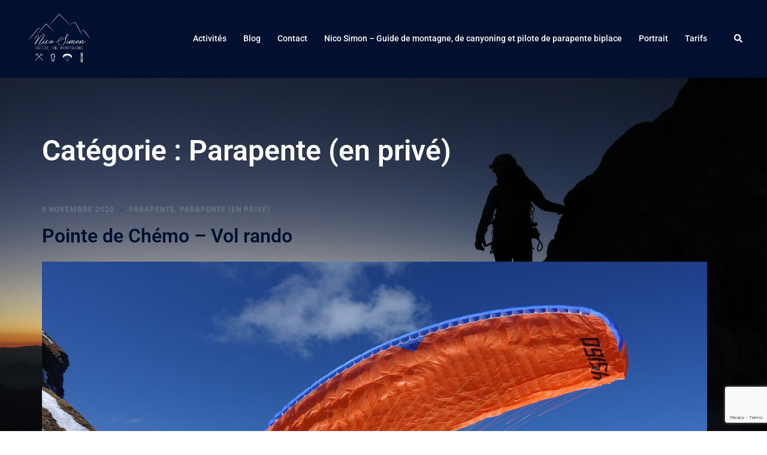

--- FILE ---
content_type: text/html; charset=utf-8
request_url: https://www.google.com/recaptcha/api2/anchor?ar=1&k=6Lf_mdMZAAAAAEFbNGGuLhDAzN3g9_XCUu_KxG67&co=aHR0cHM6Ly9uaWNvc2ltb24uY2g6NDQz&hl=en&v=N67nZn4AqZkNcbeMu4prBgzg&size=invisible&anchor-ms=20000&execute-ms=30000&cb=7bratsa38i3x
body_size: 49694
content:
<!DOCTYPE HTML><html dir="ltr" lang="en"><head><meta http-equiv="Content-Type" content="text/html; charset=UTF-8">
<meta http-equiv="X-UA-Compatible" content="IE=edge">
<title>reCAPTCHA</title>
<style type="text/css">
/* cyrillic-ext */
@font-face {
  font-family: 'Roboto';
  font-style: normal;
  font-weight: 400;
  font-stretch: 100%;
  src: url(//fonts.gstatic.com/s/roboto/v48/KFO7CnqEu92Fr1ME7kSn66aGLdTylUAMa3GUBHMdazTgWw.woff2) format('woff2');
  unicode-range: U+0460-052F, U+1C80-1C8A, U+20B4, U+2DE0-2DFF, U+A640-A69F, U+FE2E-FE2F;
}
/* cyrillic */
@font-face {
  font-family: 'Roboto';
  font-style: normal;
  font-weight: 400;
  font-stretch: 100%;
  src: url(//fonts.gstatic.com/s/roboto/v48/KFO7CnqEu92Fr1ME7kSn66aGLdTylUAMa3iUBHMdazTgWw.woff2) format('woff2');
  unicode-range: U+0301, U+0400-045F, U+0490-0491, U+04B0-04B1, U+2116;
}
/* greek-ext */
@font-face {
  font-family: 'Roboto';
  font-style: normal;
  font-weight: 400;
  font-stretch: 100%;
  src: url(//fonts.gstatic.com/s/roboto/v48/KFO7CnqEu92Fr1ME7kSn66aGLdTylUAMa3CUBHMdazTgWw.woff2) format('woff2');
  unicode-range: U+1F00-1FFF;
}
/* greek */
@font-face {
  font-family: 'Roboto';
  font-style: normal;
  font-weight: 400;
  font-stretch: 100%;
  src: url(//fonts.gstatic.com/s/roboto/v48/KFO7CnqEu92Fr1ME7kSn66aGLdTylUAMa3-UBHMdazTgWw.woff2) format('woff2');
  unicode-range: U+0370-0377, U+037A-037F, U+0384-038A, U+038C, U+038E-03A1, U+03A3-03FF;
}
/* math */
@font-face {
  font-family: 'Roboto';
  font-style: normal;
  font-weight: 400;
  font-stretch: 100%;
  src: url(//fonts.gstatic.com/s/roboto/v48/KFO7CnqEu92Fr1ME7kSn66aGLdTylUAMawCUBHMdazTgWw.woff2) format('woff2');
  unicode-range: U+0302-0303, U+0305, U+0307-0308, U+0310, U+0312, U+0315, U+031A, U+0326-0327, U+032C, U+032F-0330, U+0332-0333, U+0338, U+033A, U+0346, U+034D, U+0391-03A1, U+03A3-03A9, U+03B1-03C9, U+03D1, U+03D5-03D6, U+03F0-03F1, U+03F4-03F5, U+2016-2017, U+2034-2038, U+203C, U+2040, U+2043, U+2047, U+2050, U+2057, U+205F, U+2070-2071, U+2074-208E, U+2090-209C, U+20D0-20DC, U+20E1, U+20E5-20EF, U+2100-2112, U+2114-2115, U+2117-2121, U+2123-214F, U+2190, U+2192, U+2194-21AE, U+21B0-21E5, U+21F1-21F2, U+21F4-2211, U+2213-2214, U+2216-22FF, U+2308-230B, U+2310, U+2319, U+231C-2321, U+2336-237A, U+237C, U+2395, U+239B-23B7, U+23D0, U+23DC-23E1, U+2474-2475, U+25AF, U+25B3, U+25B7, U+25BD, U+25C1, U+25CA, U+25CC, U+25FB, U+266D-266F, U+27C0-27FF, U+2900-2AFF, U+2B0E-2B11, U+2B30-2B4C, U+2BFE, U+3030, U+FF5B, U+FF5D, U+1D400-1D7FF, U+1EE00-1EEFF;
}
/* symbols */
@font-face {
  font-family: 'Roboto';
  font-style: normal;
  font-weight: 400;
  font-stretch: 100%;
  src: url(//fonts.gstatic.com/s/roboto/v48/KFO7CnqEu92Fr1ME7kSn66aGLdTylUAMaxKUBHMdazTgWw.woff2) format('woff2');
  unicode-range: U+0001-000C, U+000E-001F, U+007F-009F, U+20DD-20E0, U+20E2-20E4, U+2150-218F, U+2190, U+2192, U+2194-2199, U+21AF, U+21E6-21F0, U+21F3, U+2218-2219, U+2299, U+22C4-22C6, U+2300-243F, U+2440-244A, U+2460-24FF, U+25A0-27BF, U+2800-28FF, U+2921-2922, U+2981, U+29BF, U+29EB, U+2B00-2BFF, U+4DC0-4DFF, U+FFF9-FFFB, U+10140-1018E, U+10190-1019C, U+101A0, U+101D0-101FD, U+102E0-102FB, U+10E60-10E7E, U+1D2C0-1D2D3, U+1D2E0-1D37F, U+1F000-1F0FF, U+1F100-1F1AD, U+1F1E6-1F1FF, U+1F30D-1F30F, U+1F315, U+1F31C, U+1F31E, U+1F320-1F32C, U+1F336, U+1F378, U+1F37D, U+1F382, U+1F393-1F39F, U+1F3A7-1F3A8, U+1F3AC-1F3AF, U+1F3C2, U+1F3C4-1F3C6, U+1F3CA-1F3CE, U+1F3D4-1F3E0, U+1F3ED, U+1F3F1-1F3F3, U+1F3F5-1F3F7, U+1F408, U+1F415, U+1F41F, U+1F426, U+1F43F, U+1F441-1F442, U+1F444, U+1F446-1F449, U+1F44C-1F44E, U+1F453, U+1F46A, U+1F47D, U+1F4A3, U+1F4B0, U+1F4B3, U+1F4B9, U+1F4BB, U+1F4BF, U+1F4C8-1F4CB, U+1F4D6, U+1F4DA, U+1F4DF, U+1F4E3-1F4E6, U+1F4EA-1F4ED, U+1F4F7, U+1F4F9-1F4FB, U+1F4FD-1F4FE, U+1F503, U+1F507-1F50B, U+1F50D, U+1F512-1F513, U+1F53E-1F54A, U+1F54F-1F5FA, U+1F610, U+1F650-1F67F, U+1F687, U+1F68D, U+1F691, U+1F694, U+1F698, U+1F6AD, U+1F6B2, U+1F6B9-1F6BA, U+1F6BC, U+1F6C6-1F6CF, U+1F6D3-1F6D7, U+1F6E0-1F6EA, U+1F6F0-1F6F3, U+1F6F7-1F6FC, U+1F700-1F7FF, U+1F800-1F80B, U+1F810-1F847, U+1F850-1F859, U+1F860-1F887, U+1F890-1F8AD, U+1F8B0-1F8BB, U+1F8C0-1F8C1, U+1F900-1F90B, U+1F93B, U+1F946, U+1F984, U+1F996, U+1F9E9, U+1FA00-1FA6F, U+1FA70-1FA7C, U+1FA80-1FA89, U+1FA8F-1FAC6, U+1FACE-1FADC, U+1FADF-1FAE9, U+1FAF0-1FAF8, U+1FB00-1FBFF;
}
/* vietnamese */
@font-face {
  font-family: 'Roboto';
  font-style: normal;
  font-weight: 400;
  font-stretch: 100%;
  src: url(//fonts.gstatic.com/s/roboto/v48/KFO7CnqEu92Fr1ME7kSn66aGLdTylUAMa3OUBHMdazTgWw.woff2) format('woff2');
  unicode-range: U+0102-0103, U+0110-0111, U+0128-0129, U+0168-0169, U+01A0-01A1, U+01AF-01B0, U+0300-0301, U+0303-0304, U+0308-0309, U+0323, U+0329, U+1EA0-1EF9, U+20AB;
}
/* latin-ext */
@font-face {
  font-family: 'Roboto';
  font-style: normal;
  font-weight: 400;
  font-stretch: 100%;
  src: url(//fonts.gstatic.com/s/roboto/v48/KFO7CnqEu92Fr1ME7kSn66aGLdTylUAMa3KUBHMdazTgWw.woff2) format('woff2');
  unicode-range: U+0100-02BA, U+02BD-02C5, U+02C7-02CC, U+02CE-02D7, U+02DD-02FF, U+0304, U+0308, U+0329, U+1D00-1DBF, U+1E00-1E9F, U+1EF2-1EFF, U+2020, U+20A0-20AB, U+20AD-20C0, U+2113, U+2C60-2C7F, U+A720-A7FF;
}
/* latin */
@font-face {
  font-family: 'Roboto';
  font-style: normal;
  font-weight: 400;
  font-stretch: 100%;
  src: url(//fonts.gstatic.com/s/roboto/v48/KFO7CnqEu92Fr1ME7kSn66aGLdTylUAMa3yUBHMdazQ.woff2) format('woff2');
  unicode-range: U+0000-00FF, U+0131, U+0152-0153, U+02BB-02BC, U+02C6, U+02DA, U+02DC, U+0304, U+0308, U+0329, U+2000-206F, U+20AC, U+2122, U+2191, U+2193, U+2212, U+2215, U+FEFF, U+FFFD;
}
/* cyrillic-ext */
@font-face {
  font-family: 'Roboto';
  font-style: normal;
  font-weight: 500;
  font-stretch: 100%;
  src: url(//fonts.gstatic.com/s/roboto/v48/KFO7CnqEu92Fr1ME7kSn66aGLdTylUAMa3GUBHMdazTgWw.woff2) format('woff2');
  unicode-range: U+0460-052F, U+1C80-1C8A, U+20B4, U+2DE0-2DFF, U+A640-A69F, U+FE2E-FE2F;
}
/* cyrillic */
@font-face {
  font-family: 'Roboto';
  font-style: normal;
  font-weight: 500;
  font-stretch: 100%;
  src: url(//fonts.gstatic.com/s/roboto/v48/KFO7CnqEu92Fr1ME7kSn66aGLdTylUAMa3iUBHMdazTgWw.woff2) format('woff2');
  unicode-range: U+0301, U+0400-045F, U+0490-0491, U+04B0-04B1, U+2116;
}
/* greek-ext */
@font-face {
  font-family: 'Roboto';
  font-style: normal;
  font-weight: 500;
  font-stretch: 100%;
  src: url(//fonts.gstatic.com/s/roboto/v48/KFO7CnqEu92Fr1ME7kSn66aGLdTylUAMa3CUBHMdazTgWw.woff2) format('woff2');
  unicode-range: U+1F00-1FFF;
}
/* greek */
@font-face {
  font-family: 'Roboto';
  font-style: normal;
  font-weight: 500;
  font-stretch: 100%;
  src: url(//fonts.gstatic.com/s/roboto/v48/KFO7CnqEu92Fr1ME7kSn66aGLdTylUAMa3-UBHMdazTgWw.woff2) format('woff2');
  unicode-range: U+0370-0377, U+037A-037F, U+0384-038A, U+038C, U+038E-03A1, U+03A3-03FF;
}
/* math */
@font-face {
  font-family: 'Roboto';
  font-style: normal;
  font-weight: 500;
  font-stretch: 100%;
  src: url(//fonts.gstatic.com/s/roboto/v48/KFO7CnqEu92Fr1ME7kSn66aGLdTylUAMawCUBHMdazTgWw.woff2) format('woff2');
  unicode-range: U+0302-0303, U+0305, U+0307-0308, U+0310, U+0312, U+0315, U+031A, U+0326-0327, U+032C, U+032F-0330, U+0332-0333, U+0338, U+033A, U+0346, U+034D, U+0391-03A1, U+03A3-03A9, U+03B1-03C9, U+03D1, U+03D5-03D6, U+03F0-03F1, U+03F4-03F5, U+2016-2017, U+2034-2038, U+203C, U+2040, U+2043, U+2047, U+2050, U+2057, U+205F, U+2070-2071, U+2074-208E, U+2090-209C, U+20D0-20DC, U+20E1, U+20E5-20EF, U+2100-2112, U+2114-2115, U+2117-2121, U+2123-214F, U+2190, U+2192, U+2194-21AE, U+21B0-21E5, U+21F1-21F2, U+21F4-2211, U+2213-2214, U+2216-22FF, U+2308-230B, U+2310, U+2319, U+231C-2321, U+2336-237A, U+237C, U+2395, U+239B-23B7, U+23D0, U+23DC-23E1, U+2474-2475, U+25AF, U+25B3, U+25B7, U+25BD, U+25C1, U+25CA, U+25CC, U+25FB, U+266D-266F, U+27C0-27FF, U+2900-2AFF, U+2B0E-2B11, U+2B30-2B4C, U+2BFE, U+3030, U+FF5B, U+FF5D, U+1D400-1D7FF, U+1EE00-1EEFF;
}
/* symbols */
@font-face {
  font-family: 'Roboto';
  font-style: normal;
  font-weight: 500;
  font-stretch: 100%;
  src: url(//fonts.gstatic.com/s/roboto/v48/KFO7CnqEu92Fr1ME7kSn66aGLdTylUAMaxKUBHMdazTgWw.woff2) format('woff2');
  unicode-range: U+0001-000C, U+000E-001F, U+007F-009F, U+20DD-20E0, U+20E2-20E4, U+2150-218F, U+2190, U+2192, U+2194-2199, U+21AF, U+21E6-21F0, U+21F3, U+2218-2219, U+2299, U+22C4-22C6, U+2300-243F, U+2440-244A, U+2460-24FF, U+25A0-27BF, U+2800-28FF, U+2921-2922, U+2981, U+29BF, U+29EB, U+2B00-2BFF, U+4DC0-4DFF, U+FFF9-FFFB, U+10140-1018E, U+10190-1019C, U+101A0, U+101D0-101FD, U+102E0-102FB, U+10E60-10E7E, U+1D2C0-1D2D3, U+1D2E0-1D37F, U+1F000-1F0FF, U+1F100-1F1AD, U+1F1E6-1F1FF, U+1F30D-1F30F, U+1F315, U+1F31C, U+1F31E, U+1F320-1F32C, U+1F336, U+1F378, U+1F37D, U+1F382, U+1F393-1F39F, U+1F3A7-1F3A8, U+1F3AC-1F3AF, U+1F3C2, U+1F3C4-1F3C6, U+1F3CA-1F3CE, U+1F3D4-1F3E0, U+1F3ED, U+1F3F1-1F3F3, U+1F3F5-1F3F7, U+1F408, U+1F415, U+1F41F, U+1F426, U+1F43F, U+1F441-1F442, U+1F444, U+1F446-1F449, U+1F44C-1F44E, U+1F453, U+1F46A, U+1F47D, U+1F4A3, U+1F4B0, U+1F4B3, U+1F4B9, U+1F4BB, U+1F4BF, U+1F4C8-1F4CB, U+1F4D6, U+1F4DA, U+1F4DF, U+1F4E3-1F4E6, U+1F4EA-1F4ED, U+1F4F7, U+1F4F9-1F4FB, U+1F4FD-1F4FE, U+1F503, U+1F507-1F50B, U+1F50D, U+1F512-1F513, U+1F53E-1F54A, U+1F54F-1F5FA, U+1F610, U+1F650-1F67F, U+1F687, U+1F68D, U+1F691, U+1F694, U+1F698, U+1F6AD, U+1F6B2, U+1F6B9-1F6BA, U+1F6BC, U+1F6C6-1F6CF, U+1F6D3-1F6D7, U+1F6E0-1F6EA, U+1F6F0-1F6F3, U+1F6F7-1F6FC, U+1F700-1F7FF, U+1F800-1F80B, U+1F810-1F847, U+1F850-1F859, U+1F860-1F887, U+1F890-1F8AD, U+1F8B0-1F8BB, U+1F8C0-1F8C1, U+1F900-1F90B, U+1F93B, U+1F946, U+1F984, U+1F996, U+1F9E9, U+1FA00-1FA6F, U+1FA70-1FA7C, U+1FA80-1FA89, U+1FA8F-1FAC6, U+1FACE-1FADC, U+1FADF-1FAE9, U+1FAF0-1FAF8, U+1FB00-1FBFF;
}
/* vietnamese */
@font-face {
  font-family: 'Roboto';
  font-style: normal;
  font-weight: 500;
  font-stretch: 100%;
  src: url(//fonts.gstatic.com/s/roboto/v48/KFO7CnqEu92Fr1ME7kSn66aGLdTylUAMa3OUBHMdazTgWw.woff2) format('woff2');
  unicode-range: U+0102-0103, U+0110-0111, U+0128-0129, U+0168-0169, U+01A0-01A1, U+01AF-01B0, U+0300-0301, U+0303-0304, U+0308-0309, U+0323, U+0329, U+1EA0-1EF9, U+20AB;
}
/* latin-ext */
@font-face {
  font-family: 'Roboto';
  font-style: normal;
  font-weight: 500;
  font-stretch: 100%;
  src: url(//fonts.gstatic.com/s/roboto/v48/KFO7CnqEu92Fr1ME7kSn66aGLdTylUAMa3KUBHMdazTgWw.woff2) format('woff2');
  unicode-range: U+0100-02BA, U+02BD-02C5, U+02C7-02CC, U+02CE-02D7, U+02DD-02FF, U+0304, U+0308, U+0329, U+1D00-1DBF, U+1E00-1E9F, U+1EF2-1EFF, U+2020, U+20A0-20AB, U+20AD-20C0, U+2113, U+2C60-2C7F, U+A720-A7FF;
}
/* latin */
@font-face {
  font-family: 'Roboto';
  font-style: normal;
  font-weight: 500;
  font-stretch: 100%;
  src: url(//fonts.gstatic.com/s/roboto/v48/KFO7CnqEu92Fr1ME7kSn66aGLdTylUAMa3yUBHMdazQ.woff2) format('woff2');
  unicode-range: U+0000-00FF, U+0131, U+0152-0153, U+02BB-02BC, U+02C6, U+02DA, U+02DC, U+0304, U+0308, U+0329, U+2000-206F, U+20AC, U+2122, U+2191, U+2193, U+2212, U+2215, U+FEFF, U+FFFD;
}
/* cyrillic-ext */
@font-face {
  font-family: 'Roboto';
  font-style: normal;
  font-weight: 900;
  font-stretch: 100%;
  src: url(//fonts.gstatic.com/s/roboto/v48/KFO7CnqEu92Fr1ME7kSn66aGLdTylUAMa3GUBHMdazTgWw.woff2) format('woff2');
  unicode-range: U+0460-052F, U+1C80-1C8A, U+20B4, U+2DE0-2DFF, U+A640-A69F, U+FE2E-FE2F;
}
/* cyrillic */
@font-face {
  font-family: 'Roboto';
  font-style: normal;
  font-weight: 900;
  font-stretch: 100%;
  src: url(//fonts.gstatic.com/s/roboto/v48/KFO7CnqEu92Fr1ME7kSn66aGLdTylUAMa3iUBHMdazTgWw.woff2) format('woff2');
  unicode-range: U+0301, U+0400-045F, U+0490-0491, U+04B0-04B1, U+2116;
}
/* greek-ext */
@font-face {
  font-family: 'Roboto';
  font-style: normal;
  font-weight: 900;
  font-stretch: 100%;
  src: url(//fonts.gstatic.com/s/roboto/v48/KFO7CnqEu92Fr1ME7kSn66aGLdTylUAMa3CUBHMdazTgWw.woff2) format('woff2');
  unicode-range: U+1F00-1FFF;
}
/* greek */
@font-face {
  font-family: 'Roboto';
  font-style: normal;
  font-weight: 900;
  font-stretch: 100%;
  src: url(//fonts.gstatic.com/s/roboto/v48/KFO7CnqEu92Fr1ME7kSn66aGLdTylUAMa3-UBHMdazTgWw.woff2) format('woff2');
  unicode-range: U+0370-0377, U+037A-037F, U+0384-038A, U+038C, U+038E-03A1, U+03A3-03FF;
}
/* math */
@font-face {
  font-family: 'Roboto';
  font-style: normal;
  font-weight: 900;
  font-stretch: 100%;
  src: url(//fonts.gstatic.com/s/roboto/v48/KFO7CnqEu92Fr1ME7kSn66aGLdTylUAMawCUBHMdazTgWw.woff2) format('woff2');
  unicode-range: U+0302-0303, U+0305, U+0307-0308, U+0310, U+0312, U+0315, U+031A, U+0326-0327, U+032C, U+032F-0330, U+0332-0333, U+0338, U+033A, U+0346, U+034D, U+0391-03A1, U+03A3-03A9, U+03B1-03C9, U+03D1, U+03D5-03D6, U+03F0-03F1, U+03F4-03F5, U+2016-2017, U+2034-2038, U+203C, U+2040, U+2043, U+2047, U+2050, U+2057, U+205F, U+2070-2071, U+2074-208E, U+2090-209C, U+20D0-20DC, U+20E1, U+20E5-20EF, U+2100-2112, U+2114-2115, U+2117-2121, U+2123-214F, U+2190, U+2192, U+2194-21AE, U+21B0-21E5, U+21F1-21F2, U+21F4-2211, U+2213-2214, U+2216-22FF, U+2308-230B, U+2310, U+2319, U+231C-2321, U+2336-237A, U+237C, U+2395, U+239B-23B7, U+23D0, U+23DC-23E1, U+2474-2475, U+25AF, U+25B3, U+25B7, U+25BD, U+25C1, U+25CA, U+25CC, U+25FB, U+266D-266F, U+27C0-27FF, U+2900-2AFF, U+2B0E-2B11, U+2B30-2B4C, U+2BFE, U+3030, U+FF5B, U+FF5D, U+1D400-1D7FF, U+1EE00-1EEFF;
}
/* symbols */
@font-face {
  font-family: 'Roboto';
  font-style: normal;
  font-weight: 900;
  font-stretch: 100%;
  src: url(//fonts.gstatic.com/s/roboto/v48/KFO7CnqEu92Fr1ME7kSn66aGLdTylUAMaxKUBHMdazTgWw.woff2) format('woff2');
  unicode-range: U+0001-000C, U+000E-001F, U+007F-009F, U+20DD-20E0, U+20E2-20E4, U+2150-218F, U+2190, U+2192, U+2194-2199, U+21AF, U+21E6-21F0, U+21F3, U+2218-2219, U+2299, U+22C4-22C6, U+2300-243F, U+2440-244A, U+2460-24FF, U+25A0-27BF, U+2800-28FF, U+2921-2922, U+2981, U+29BF, U+29EB, U+2B00-2BFF, U+4DC0-4DFF, U+FFF9-FFFB, U+10140-1018E, U+10190-1019C, U+101A0, U+101D0-101FD, U+102E0-102FB, U+10E60-10E7E, U+1D2C0-1D2D3, U+1D2E0-1D37F, U+1F000-1F0FF, U+1F100-1F1AD, U+1F1E6-1F1FF, U+1F30D-1F30F, U+1F315, U+1F31C, U+1F31E, U+1F320-1F32C, U+1F336, U+1F378, U+1F37D, U+1F382, U+1F393-1F39F, U+1F3A7-1F3A8, U+1F3AC-1F3AF, U+1F3C2, U+1F3C4-1F3C6, U+1F3CA-1F3CE, U+1F3D4-1F3E0, U+1F3ED, U+1F3F1-1F3F3, U+1F3F5-1F3F7, U+1F408, U+1F415, U+1F41F, U+1F426, U+1F43F, U+1F441-1F442, U+1F444, U+1F446-1F449, U+1F44C-1F44E, U+1F453, U+1F46A, U+1F47D, U+1F4A3, U+1F4B0, U+1F4B3, U+1F4B9, U+1F4BB, U+1F4BF, U+1F4C8-1F4CB, U+1F4D6, U+1F4DA, U+1F4DF, U+1F4E3-1F4E6, U+1F4EA-1F4ED, U+1F4F7, U+1F4F9-1F4FB, U+1F4FD-1F4FE, U+1F503, U+1F507-1F50B, U+1F50D, U+1F512-1F513, U+1F53E-1F54A, U+1F54F-1F5FA, U+1F610, U+1F650-1F67F, U+1F687, U+1F68D, U+1F691, U+1F694, U+1F698, U+1F6AD, U+1F6B2, U+1F6B9-1F6BA, U+1F6BC, U+1F6C6-1F6CF, U+1F6D3-1F6D7, U+1F6E0-1F6EA, U+1F6F0-1F6F3, U+1F6F7-1F6FC, U+1F700-1F7FF, U+1F800-1F80B, U+1F810-1F847, U+1F850-1F859, U+1F860-1F887, U+1F890-1F8AD, U+1F8B0-1F8BB, U+1F8C0-1F8C1, U+1F900-1F90B, U+1F93B, U+1F946, U+1F984, U+1F996, U+1F9E9, U+1FA00-1FA6F, U+1FA70-1FA7C, U+1FA80-1FA89, U+1FA8F-1FAC6, U+1FACE-1FADC, U+1FADF-1FAE9, U+1FAF0-1FAF8, U+1FB00-1FBFF;
}
/* vietnamese */
@font-face {
  font-family: 'Roboto';
  font-style: normal;
  font-weight: 900;
  font-stretch: 100%;
  src: url(//fonts.gstatic.com/s/roboto/v48/KFO7CnqEu92Fr1ME7kSn66aGLdTylUAMa3OUBHMdazTgWw.woff2) format('woff2');
  unicode-range: U+0102-0103, U+0110-0111, U+0128-0129, U+0168-0169, U+01A0-01A1, U+01AF-01B0, U+0300-0301, U+0303-0304, U+0308-0309, U+0323, U+0329, U+1EA0-1EF9, U+20AB;
}
/* latin-ext */
@font-face {
  font-family: 'Roboto';
  font-style: normal;
  font-weight: 900;
  font-stretch: 100%;
  src: url(//fonts.gstatic.com/s/roboto/v48/KFO7CnqEu92Fr1ME7kSn66aGLdTylUAMa3KUBHMdazTgWw.woff2) format('woff2');
  unicode-range: U+0100-02BA, U+02BD-02C5, U+02C7-02CC, U+02CE-02D7, U+02DD-02FF, U+0304, U+0308, U+0329, U+1D00-1DBF, U+1E00-1E9F, U+1EF2-1EFF, U+2020, U+20A0-20AB, U+20AD-20C0, U+2113, U+2C60-2C7F, U+A720-A7FF;
}
/* latin */
@font-face {
  font-family: 'Roboto';
  font-style: normal;
  font-weight: 900;
  font-stretch: 100%;
  src: url(//fonts.gstatic.com/s/roboto/v48/KFO7CnqEu92Fr1ME7kSn66aGLdTylUAMa3yUBHMdazQ.woff2) format('woff2');
  unicode-range: U+0000-00FF, U+0131, U+0152-0153, U+02BB-02BC, U+02C6, U+02DA, U+02DC, U+0304, U+0308, U+0329, U+2000-206F, U+20AC, U+2122, U+2191, U+2193, U+2212, U+2215, U+FEFF, U+FFFD;
}

</style>
<link rel="stylesheet" type="text/css" href="https://www.gstatic.com/recaptcha/releases/N67nZn4AqZkNcbeMu4prBgzg/styles__ltr.css">
<script nonce="IujlSpnNZcNjeHwSwox_cA" type="text/javascript">window['__recaptcha_api'] = 'https://www.google.com/recaptcha/api2/';</script>
<script type="text/javascript" src="https://www.gstatic.com/recaptcha/releases/N67nZn4AqZkNcbeMu4prBgzg/recaptcha__en.js" nonce="IujlSpnNZcNjeHwSwox_cA">
      
    </script></head>
<body><div id="rc-anchor-alert" class="rc-anchor-alert"></div>
<input type="hidden" id="recaptcha-token" value="[base64]">
<script type="text/javascript" nonce="IujlSpnNZcNjeHwSwox_cA">
      recaptcha.anchor.Main.init("[\x22ainput\x22,[\x22bgdata\x22,\x22\x22,\[base64]/[base64]/[base64]/[base64]/[base64]/UltsKytdPUU6KEU8MjA0OD9SW2wrK109RT4+NnwxOTI6KChFJjY0NTEyKT09NTUyOTYmJk0rMTxjLmxlbmd0aCYmKGMuY2hhckNvZGVBdChNKzEpJjY0NTEyKT09NTYzMjA/[base64]/[base64]/[base64]/[base64]/[base64]/[base64]/[base64]\x22,\[base64]\x22,\x22wpXChMKaSzLDgsOBw4cQw4jDnsKaw5VwS0LDp8KPIwHCrsKkwq50exZPw7NtPsOnw5DCssO4H1QQwr4RdsOzwq1tCSl6w6ZpWXfDssKpVg/DhmMWc8OLwrrCmMO9w53DqMOfw5lsw5nDvMKmwoxCw7HDlcOzwo7CsMOFRhgHw4bCkMOxw4PDhzwfHBdww5/Do8O+BH/[base64]/CnEzCn8KGCH3DkcOZKUhOV0cBP8KfwqfDpV/CncO2w53DhH/DmcOiQQfDhwB9wol/w75gwoLCjsKcwrcaBMKFexfCgj/CnhbChhDDpWcrw4/Dn8KIJCItw4cZbMOIwp40c8OIVXh3cMOaM8OVY8OgwoDCjGjCkEg+LcOOJRjCm8KAwobDr1RcwqptIcO4I8OPw4LDqwB8w6jDsm5Ww4jCgsKiwqDDhsO+wq3CjVrDijZXw63CuRHCs8KBAlgRw6TDhMKLLnXCjcKZw5UnI1rDrkrCvsKhwqLCrzs/wqPCkhzCusOhw7MwwoAXw4rDug0OFMKfw6jDn0MzC8OPTMK/OR7DjMKWVjzCtsKNw7M7wqckIxHCu8ObwrMvc8OLwr4vbsO3VcOgCsO4PSZ/w6sFwpFJw4vDl2vDiSvCosOPwpnChcKhOsKDw6/CphnDrMO8QcOXWXUrGygaJMKRwozCqBwJw5jChknCoDLCght/wp3Dr8KCw6deImstw7XChEHDnMKzDFw+w4xEf8KRw54cwrJxw7/DrlHDgG5cw4Uzwp0Dw5XDj8O7wpXDl8KOw4wdKcKCw6LCiz7DisOAV0PCtU/Cj8O9ESDCg8K5al3CksOtwp0IIDoWwqfDuHA7asO9ScOSworCvyPCmcKCWcOywp/DpwlnCTTCiRvDqMKNwqdCwqjCu8OqwqLDvwLDiMKcw5TChj43wq3CgyHDk8KHORkNCT/[base64]/CtsK+ekZTwr1kKXPDl8KVLcK+w4FKw5VAw6rDnsKxw5VGwofCvMOBwrjCrWclRgPDh8OJwq7CtU89w5MzwoXDjmp1wrTCvnTDhcK4w7Egw5zDtcOxwo4GUcKZGcO7wo/Cu8KAwrNbCCIaw4sFw77CjiXDlxsPE2cBb0LDr8KCScKww7pMS8OPCMOHQQ8XYsO2BEYnwrZIwoZCf8OzCMOlw7nCnCbCmAE5R8Khwr/CkUAJUMKfUcO+WmBnw7rDh8OQTGTDicKsw6YBcznDrcKzw71mc8KsQBrDqWZZwrR0wqXDqMOQdcOhwozCj8KBwofCkFlcw6zCvMKaOTjDo8ONw7FBBcK2Pg40I8K4X8Oxw6/[base64]/wqpWwrXCuhclJELClsOPwo1yMHcBw7Fbw4sJZ8K7w6PDjko8w7I8MCTDicKMw5lnw6bDtsKyaMKKQyJkLz5/V8KKwrzCiMKtWR1uw6I5w77DgsOow50Pw6nDrwUOwpbCq3/CpWjCtcKEwokrwqPCi8Orw6kaw4vDvcOsw5rDucOIYcObKVjDs2pvwqfCs8KcwoNMwrzDnMODw55/[base64]/YcOVw4XCpMK/w5YGUGnDvkQ1FHsZw4cUw6ZlwrLDt3jCv38FPCXDrcOkaXPCoi7DocKwNxbCv8OBwrbCrMO9BRpDeSYvOMK/w51RIUbChSFVwpLCnBpQwo0ew4fDtcKlDMKkw4nDtcKNE2/DmsOnBMKJwrBlwq/[base64]/CnUMHwobDucKlwpc6IQ7DqcKMKMKWQmHCkSPDvMKrWw9HNyrCrcKGwpMrwp0vJsKMTsOIwofCn8O0RR9Kwr5zX8ONBsOpw4XCpWJmNsKzwoVdNwkCFsO/w63Cm3XDrsOsw77DpsKdw67CocKCC8K1QD8jY1LDvMKHw70RFcOvw5LCiH/[base64]/DncKTw4YVFcOIOMK5wqbDoMOWDcOoSj1UwpYUEcOMfsKyw7XDmwVDwo1sATBiwqXDrMKqFcO5woUAw6zDqcOuwqLDnylDOsK9QsO+Jj/Di3PCi8OkwqLDiMKQwrbDlsOGBl1ywrN1aDlqYsONKz3Ch8OZbcKyQMKrw4HCt3DDqT0uwr5Uw6Bbwr7DlXZFNsOyw7rDjHNow5RdOMKWwrXCv8Ogw4R8PMKSBghLwqXDh8KDTcKBfcKhIMKgwq1rw7rDiVZiw4VqICsowo3Dm8Opwp/[base64]/ClcKpwrDDrsOBwpjClTHCnsOsJzDChR0NFGsWwqXDl8O4PMKeGsKJBGPDssKqw7QIWsKCeH8xfcKsQcKkFQbDmkzDmMOPw5bDpsORAsKHwrDDmMKvwq3DvEQfwqEmw5IqYENpUFlBwr/[base64]/[base64]/[base64]/woN8wobCkMOQLMOeRsKKNDfDjMKLKsKeO8OJw7MjBR/ChMK4P8OfB8OrwqRfL2pwwqXDiUQlDsOzwq7DsMKnw5Bxw7fCsBJ8RxB9NMOiDMKxw6VVwrNfZsK+RkZqwo3DjU/CtSHCqMKRwrTDi8Kcwqdew6o7LcKkwpnCrcKhBHzCpWcVwprDhlIDw4s5fMKpZ8KWMV0LwqR5YcOGwrvCusK7BcOJKsK5wo1CYUHCn8KRI8KYVsKbPm0cwqdFw7V5Q8O4wp7DscOJwqpkKcOBaDUdw64Vw5LCk2/Ds8KTwoE9wr7DqMKIEMK9GcOJbA5RwpBsIzLDpcK+AUlsw7PCuMKKd8O4IRPCtFHCoD06FcKmVMOhQMOuEsKJfcOBIMKaw7/[base64]/DmsOdKMOEwqF0w5zDhcK9wpc7wpzCuMKEwopQw5hgwqLDlsO+w6HDhzrDkhXCnsOdTjnCnMKwW8OFwofCh3vDvsKsw6dVTsKCw64uDcOCK8KUwoYOHcK/w4LDk8O8cDXCsX3DnQQpwqcsU1UwCTTDn0XCkcOOOyBUw586wqlQw6rDjcK2w7EqB8Kcw7RQw6cqw6zDpUzDrijCrsOrw6PDl0jDmcOPwqbCpTDCvcObSsK5bx/CtijCqX/Dl8OVDVp+w4jDh8Oaw5IfZQlTw5DDviLDgsOacBjClMOIw6jCo8KbwrbDn8KiwrUQwq7CpUTCgAbCjl/DtMO9BxfDjsKQC8OwUcONJGZywo3Cm1/Cg1E1w77DkcKlwp8MbsKAKSYsXsKuw55twonCvsO3QcKBcxcmwrrCrlzCrU0UKWTDicOaw4g8w7towo/[base64]/CkcKoOMKpwoQNWcOfwqXDucKzwr7DtsK6wqgwMsOda8Oow6jClsKzw61Gw4/Du8OPejwaMSADw6ZvRVADw5YiwqoRb2vDgcOwwrhow5JEXDPCjcOHEwDCmT5awrHCgcKjSwTDix8lwqLDlcKmw77DksKgw4AIwqQLR0UOJ8Klw5TDpA7CsW5PW3DDncOqe8OEwr/DkcKpw7HClsKsw6DCrCVZwq9bPcK3bsKew7/CrmEBwodzEcKaJcOCwozDpMKPw5MACcKjwpRIO8KgX1RcwpXCqcK+w5PDnF5kUHd1EMKgwp7Du2VHwqY1DsOgwp8zH8Kkw7/DnTxOwrYcwqhYwqUhwo7DtHDCjcK/XwbCh0TDu8OzPWjChMKIRDPCpcK9eWEEw7/CsnzDo8O6S8KeZzfCg8KTw63DlsK5woHCvnACaHR6YsKoGnkIwrV/XsKdwpl9C1phw6HCvyEnHxJPwq7DqMOvEMOSw7tow65lw4c4wr3DnGlgKShwCTZwXGLCpsO2GT4MOA/DoVXDiV/DrsOYIkFgGkknScKywq3DpGR/[base64]/V8OWw6rDjAlyw6gPFWgkw43DgcKfw7nDiMKzBkzDuE/DiMKPQC43MzvDq8K6I8O+fwl3HCIZCGHDlsOrG2EpL1ZQwozDpCTDvsKlw5hEw4bCkXwjwr08wqVef2rDj8OPA8OqwqHCssKeWcKxTsOwODt2HBRlDWxVwpvCkFPCukYDOVbDusKNe2PDo8KcRE/Cth4uZsKSSAfDocKkwr3DrWBJd8KIS8ObwphRwoPCtcOMfB09wqLCm8OKwpYtQgnCuMKCw7F9w4PCucO9BMKRDiJSw7fDpsO3w41ew4XChgrDg09VdcK0w7caHGF5B8K3UcKNwoLCj8KUwr7DvMKVw517woPCjsO2BcOjEcOFdj/CnMOKwrhOwp0twpNZZSnCvHPChDRqM8OsFXjCgsKoKcKfTFjCnMOYEMOFVVzCpMOAQhzDij3Dm8OOMcKwMhbDmsK4PTAyaG4iRMKMGH5Jw5JTRMKXw79Lw4nDgnkQwr3CqMKrw5/DqsKSLMKBdhRmMhIjaCDDvMO6PEtQFcOhdkXCtcOIw73DtDYMw6LCk8OEfy4DwpIFM8KLWcKmczPCv8K4wqczCmvDrMOlCsK8w78TwpLDgBfCnRHDvB5fwrs3w73DksOUwrwfKTPDsMOkwo/[base64]/CvMKATMOBwo03wp0JfsOQwrrDgMK+OsKNMj7DlcKJLQtMRWfCl1JWw50hwqHDpMK6Q8KcZsKbwrZPwqA7CFFoPi7DpMO/wr3Dh8K7X2J8D8KRNioNw6FSN2ljN8O2RsOVAgzCsnrCrAJ/wq/[base64]/wrR4UcOZwqEUw6JpZ8Kxw4tqw4DDj1ZcwofDisKuc3fCvwNhNBfCv8OuecKPw6LCssObwr8XKlnDgcO8w7nCvMKZfcKGD1vCkHNJw6dNw5PCksKywqHCu8KVQsKpw65qwqYWwobCusOHXEdsGFlwwqBLwqw8wofCnMKbwoLDrwfDu2/DscOJLAHCiMKXXsOLZ8KtGsK5fnjDvsODwoIkwpHCiXNvHh3ChMKUw5Q+U8K7QBHClFjDi0kqwrlUVDVrwpoHY8OUMCLCtyvCo8K9w61vwrU/w7/Cg1nDnsKswqdHwoBTwrJvwqouYgbCj8Kkw4YFI8K5XcOMwqFbQikuKTwtRcKAw6Eaw4jDhnAYwo/DkEACf8KyOMKAfsKHZcKWw61SH8OFw4UcwpnDhCRcwqV6E8K0w5UlIDhDwp4Uc13DpG0Fw4NdcMKJw7/CusKhQElYwqgADDXCrTbCtcKkwoAEw6Jww5LDoB7CvMO9woHDu8OXVDciw7TCj2rCscOgXwHDjsKOOsOpwp7CogPCucOjJcOJP2/DpHxswr3DkMKWEMKOwqDDqsKqw5LCqilWw5nCsx1IwpkUwocRw5TCvMO7NX/[base64]/CgCHDm37CocOYGhJuDsKOYAlUwrkcwpDChMOmAsK9NcKcKj5Jwp7Cr2ouE8KEw4LCuMK9OcOKw4nDo8OWGi4iOMKFB8OEwofClUzDo8KXaUfDq8OsEA/[base64]/DmcOVHBgrw7XDocKpIXcWw5XDj1nDvE/DqMOtDcOnO3Ucw5DDvmTDgADDtT5Ow41MEcO2wpHChyEfwo85woQ1Q8KowoMRQHnDhWTDlsOlwpZ+BMOOw4EHw4k7w7tBw6oJwrdywp7DjsKkJQnDiHdxw6Zrwo/Dj27Cjkt0w7AZwrlRwq1zwpnDqQl+bcKcBcKsw5DCq8KwwrY/wp3DncK2wobDnHg4w6Yaw6HDtjvCvXDDj33DtkPCjsOww5nDu8OMWVJFwqoDwovCmUrDiMKIwpnDlBd0IUDDvsOIQ3IPJsKtZ0A+wr7DpiPCv8KdCVPCj8OmLcOLw7zCtcO5w6/DscOnwrLChmR5wrpxesKSwpEdwq9ew5/CpynDn8KDaQ7CtsKWfkbDj8OQaCZcC8OKa8KUwozChMOJwrHDhFwwFkzDo8KEwodiwpnDtmnCt8K8w4/DgcO1wqEUw6nDucKYbRXDiiB8KiXDuAJjw5pDFgzDsynCjcKza3vDlMKCwpM/CQBFQcO0esKPw4/[base64]/CoMKgwpfDpRACwqAEwrzDosOLFsOVe8KdEMKEN8OfYsKTw53DrmPCqH3DrC1FO8Kpwp/Cv8K8wp7CuMK2ZMO7w4DDihYhAAzCtB/DnyVlC8Kjw7LDlxDCsloxFsO2wq5QwrNyVDzCoE8sUsKewoDCjcONw6xfUsKTBsKOw4pWwr87wpfDsMKIwrIDYkbDosKtwr8Ew4caJsOgZ8K0wo/DogoWY8OxWsKnw4zDncOOFhhgw5LDsyfDqTDDjQpLFGsAKxrDn8OYMiYowqvCgW3ChErCtsKVw4DDtcKAaj3CsA/CmXlBXXPCu3bCgQDCvsOGGgrDk8KGw4/Dl1tJw6Bxw6LCkhTCscKQNsOsw5PDm8OKwpXDqQ1pw47CvAspw7HCgMOlwqDDgG5XwrvCnFHCosKELMKgwoTCuU4Gw7tKeXjCgMK2wqAMw6VBWmshw7HDklxawrV5wojDmggCFC1JwqY3wqzClng2w7duw4XDsFrDscOcDMOQw6vDkcKBOsOcwr8BX8KOwrEPw64ww7/DkcOdKio1wqvCuMKDwoZRw47CvwvDu8K9Bj7CgjdKwrnClsK0w5Jew4NoT8KzRBBYEmlvJ8KpPMKrwpl6SD/[base64]/DhMKiNVVDPMKWM344wqVwdMKdc8K3f8K4wp5Qw6rDtcKnw75zw6BVRMKkw6/ConjCsyZYw7/DmMK6AcKLw7p1EwjDky/ClcKPDMKvf8KSGTrCkGkRKsKlw4TCmsOkwo9Mw7bCocK/[base64]/Co8OBVVHCl14qw6xYVA1Cw5DDigDDr2JUHRVbw4fDqzRKwp1fwpJ1w5pND8KcwrLDjFTDssOsw5/Dj8Ktw7wbLsODwrcDwqc1wpoDesKGEsOyw7/[base64]/CojNVwrwtw7DClxHDvcODw497w7Enw4QoUQ/DnMOEwqt8XVp9wp7CvDbCo8O5D8OPfcOywr7CtE1yJwo6cj/DlgXDhQjDtkPDmnQKZUgdbcKYQRvCqGbChUPCosKNw4XDiMOYNcKpwpQWO8OgHMOAworCokTCgwldEsK5wqYULlBjZTEnEMOEbGrDhMKLw7cVw4BxwpRiIwnDqxjCicOrw7zCpERUw6HCrEFDw6/DujbDry4PHzjDmsKOw4PCv8KQwrt7w5fDsT/[base64]/DtUpRbGbDkTDDhsKAPMKjwpzCrmF2QsOCwp9xKsKCAhXDgV06BUVZCWTCqMOiw7vDt8Kbwp7DocOFecK/REY5w4DCgGdhwo4yT8KTTl/CusOvwrbCq8Oew4zDssO1fMKJBMKqw4DCtQTDv8KTw4twOW9mwrvCncOSVMKMZcKSBsKew6tjCk9HHhgGEELDmifCm07Cq8Kew6zCklPDkcKLH8KtaMKuPRwAw6kLMA9YwogKwpfDkMOawpxuFH7CosOZw4jCil3Dq8K2wr9lW8KjwqdmVsKfVGDCmFZhw7JlFR/[base64]/Cq8KabMOEw6k3w7g1w7YewpzDk8KiwrjDhU09HXDDi8OIw47Dp8OCwqvDsR5UwpNUwoPDrnjCgMOGbMK+wpPDssKKdcOGaFMdIsO2wpTDri3DicO+f8KJw4tfwq4Uw7zDhMOiw7jCmlHDhsK/KMKQwpTDosOKTMKYw74Ow4Avw7BUOsKBwqxKwoIaQlbChUDDmsOCccKXw5zCqmDCsRUbUUzDoMO4w5TDvsOTw7vCvcOowoHDihnCmlAzwqh/w5PDlcKQwoXDpsKQwqDCkxLDmMOlC1ZPQwByw4jDtx3DoMKzdMO4KsOBw4TDlMKyNMKvw4TCmgrDvcOQd8OJDBTDplg/wqR2woJOSsOowrjCmBMrw5V8KTNywrfCv0DDtcKVcMODw6PDsSQFFAHCljhtTnPDoUlew4I7KcOrw7BvKMKwwowKwr0YPMK/JcKjw6fCpcK+wohcCE3DomfClVMTU38Rw6AQw5fCnsKbw7FuNsOewpPDrzPDmhLClWjCgcKKw5xTw6jDosOQSsOgaMKQwpU6wo06ED/Dt8O8w7vCpsKSEGjDhcKqwqrDphEyw6sjw5kJw7NxEVxnw4TCmMKPdARGw71MUxZfJMOJSsOmwqsMU07CvsOSenzDoVU8LcKlfFzCl8OlX8KHVTA5eULDr8KgT1Fow4/CljPCvMOmJTTDg8KEP3Fsw4VgwpEEw5NQw5NycMOaLlnDtcKkOsOHMjFEwpTDpVfCksOmw5l1w7ktR8Obw5tDw79Iwq7Dk8O4wo0HODlRw6zDl8KxUMKWeyvCpmAXwo/Ci8OxwrMGUxsswoXDh8O+aE9Xwq/DvcKha8O1w6HDs0J6dV3CmMOSa8KqwpPDuzzCucKhwr3CkMOFGFxlSMKfwp81wqfCk8KswrzChQfDkcK0wqkUdMOCw7BdHcKbwqNfDsOyGMKhw7oiMMKLP8Kew5LDn0Viw6Fuwppywo0tPcKhwolVw4VHw5tLwr/DrsOTwqt0T3nDhsKRw4pXdcKpw4NGwpkjw63DqD7CqGF9wqLDvsOww7JGw48GIcKwRMK/[base64]/ecOhRMOrKU3DuEPCvcOUw78KYi3DnWJLwpbCosKBwrrDjsKOwo/[base64]/CncOFVmI6P0PDlsOsQMKTOFcQbz0Sw658wqYydMOuw6cWOA5xEcKJRcKSw5HCoDPDlMO1wpfCqj3DlxzDiMKyHMOawqxMasKAcMKSQ07DkMOCwrTCoXp/wqfDrMOaRjzDksOlwqrCvVTCgMO3TzRvw4YcOsO/wrcWw63DuwDDpDskQ8OCwqV+YcKHehXCnhZsw7fDucOcIMKMw7DDhFXDs8O5OzXCmSHDssO6E8OYBsOnwqrDuMO9HMOuwrXCqcK1w4HCnDXDvMO2SW0OS1TCjU1/[base64]/Cr8KnQhMGD8Kew4VBw5fCqWvDmMKHw611w7/DqMOVwrxnXsORwqI9w6zDh8ONL27CqQTCjcKywrt3CTnCicOTY1LChcOGT8KgZSdNbsKvwoLDqMKBBlDDlsO9wqYaRlnDgsOSKCzCucK+TR/Dl8KywqZQwrXDjGTDli9Vw5U/DMOdwqRNw5h0LsK7X3IUPXcRDcKEVFhCU8OEw7lQSi/DnRzColQKWxQywrrCq8KoYcK0w5NCGMKLwoYpURbCuUTCkHVPwrpLw5zCqznCq8Kuw6PDlC/CuVXCuyk1f8O1fsKOwqEcY0/DpcKGNMKKwr3CgjEvwpLDqMOsUnZfwrB+CsKKw4dOwo3DoSjDm2fDmHnDuxsjw7VbOzDDsmzCnsK8w59xKgHDm8OnNUQ8wq7ChsKtw5HCqz53QcK8wrB5w74VEcOyCsOsGsKvwoQRacOZCMKxEMO8wozCgMOMHhkxKWMsMi1CwpVewqrDlMKObcO3cSvDo8OMQhw/Q8O8IcOSw5jCrsK/ZgMhwrjCmyfDvkfCscOIwofDsSVlw6oeKifCgnPDh8KLwqJ2Li8VCRHDmH/[base64]/DoMKNH0gnw5vDu8O7bcOtPcOiwrrDt2HCqHAHem7ChsKwwpDDk8KoTXTDssOpwrvClEd6HHTDrcOnG8KGfnHDvcKFWMKRP1/Dj8OaXcKoegHDo8KEMcKZw5ALw6tUwp7Cl8O2FcKUw687w4h6aUrCuMOfY8Kew6rCmsOJwoF/w6vCpcO8Z2o2woXDr8OWwqp/w7PDksKDw6sewqrCt1bDsFtHMl1/[base64]/O8Ksw5rCv1XDvcO+w4teJ3c7wqLCgMK+w6LCgjgodGQUN2bCn8K3wq3Cg8ONwp1Lw54ww6jCnsKDw5kHcV3CnEnDu2J/D0/DtcKKF8KwMXxRw5HDgGA8dTbCmsOkwodIT8OBNhJnMhsSwpgyw5PCvsOUw4PCsC4Ww73Ct8Oqw67CpS0PZhBAwqnDrVxFw6gnK8KkU8OAdDtTw7LDosOuXgNtTQrChcOnXUrClsO/cT9CZAMyw7dyBn/[base64]/[base64]/DrB/[base64]/fFfCgC/[base64]/Dm8O9w4VTw5XCt8KGUzPCnMKJw4XDiWl/EkHDjsODwqB6IEEbbcOfw6bCi8KQHVU2wpnCicOLw57Dr8K1woI5JsOlRsOxwoAUw6rDqj8tVxoyA8ODYiLCusOVcyMvw4PCisOaw6N+IELCtxjCq8KmAcOMblrCmkhNwpsdHVPCk8ONVsKeNXpRXsOFOjJbwoAIw7nCpcKGSzTCnCl0w4vCqMKQwqQ/w63CrcOBwq/[base64]/DjsORIcOAH8OtUMKDw6zCj8ONw7UZw6N8w5nCiW1KVE5kwrjDpMKvwqkQw7YnV3YGw7DDsW/DnsOHTmfCnsOXw4DCtHfCtVTCncKSA8OGBsOXZMKuwpllwrtVCV7ChMO1QMOeL3BaZcKKDcKrw4LCnMKwwoFrRz/[base64]/Cr8KBw7TCuMKfw7UcLMOOUnNbUBTDscONwo1dGFHCmMK0wqRwZy1gwr4WOkXDoRPChBEHwoDDjkXCvsKPR8K+wo5uw49RBSUvWnZcw6fDvzt3w4nCgF3CuRttag/CvcORMh3CrsO5WMKhwo0cwonCv1Biwp0sw65Yw77CsMOgdGPCgcKQw57Dgh3DssO8w7nDqMKpcMKhw77DqDo6cMOkw4VhXERLworCgR3DmTVDJHrCkxvCnkpcdMOnVwdswpcXwqhbw4PCo0TDjAzCpcKfVVRANMOTc0nCs3svAU1twobDpsOxITZkUMO5H8K/w4Vgw6vDvcOZwqRTMDInAFVuDMOvasKpBsOGKh7Dt3DDl2jDtXtYAj8Dwqx9PFTDrFsOBMOWwrMtRsK0w5BEwp8ww5/DlsKXwrnDkCbDq1DCrThbwrFow7/DjcOSw5bCmCUaw77DgmDCgMObwrMvw4DDplXDqkgXLmhZZjnCocO0w6lKwonDhh/DtcOvwqwAw4fDiMOKE8KhBcOBSDTCryAOw5PCjcOEw5LCmMO+EcKqIAdCw7QgB2HClMOmwothwp/[base64]/YwLCsMKZw6EPd09DN8K2w47CmicacD5zL8KPw7LCmcODwqjDnMKqKMO8w7LDhsKbCX/ChcOfw6zCtsKowpRJbsOFwprCs17DoCDCv8Orw7jDkSnDhHEwWH8Vw7cRccOsJ8KOw5xdw7k+wobDlcOYw4EQw67DjXELw589ecKDMRjDjSJGw4ZcwrlSUD/DhFo9wrQra8KWwqg6FcObwqccw75Ud8KjXHIcFsKfHcK+YUYrw7YlZnnDhcOgCMK/w77CpTnDuSfCpcKZw4nDinJ+bsOqw6vCgMOXS8OgwrVmwrnDmsO8aMKrfsO7w4LDksOTOEY5woQkJsKvOcOSw7XDlsKbPD0zZMKpYcO+w41SwrbCpsOSHMK/eMK2Km/DjMKXwrBXYMKvJiJ/McOKw6lKwo0idcKnEcOewoEZwog7w4bDtsKrRXXDvMOwwq5LLxfDnsOnUMOjRUrCtWvDsMO4c14eDMKqHMODDHAEUcOPKcOiZMKrbcO4JBE/JB81WMO5PgINShzDoAxFw4tbcSlxQ8OuYWTCrU54w75tw6Jid25hw6XCnsKvaFN1wpRUw5Zhw5TCuA/Do1vDrcKBewXCuX7CjMOgAcKKw6cgRcKGWjbDm8KYw6/DvETDv3XDr30DwqTCjhjCssOIY8OdWRp7E1nChMKSwq52w48/[base64]/Dv8OcVk/Dm8KoGhs6K8K2woHDsQU/H18Mb8KBIcK7d3/[base64]/CrQjDmSDDjRBPFHQjIUs4w5hZw4XCg1bDksKNVWwwIHjDssKcw4Uew7J1XgLCmcOTwpzDpMOhw7bCny7DucKOw7UdwobCu8Kuw45jUiLCgMKZMcK9IcKGEsKZLcKfXcK7Xj1RfT7ChmrCpsOPaTnCvMKZwq7Dh8K2w77DpEDCqX9Lwr/Cvl8CdhTDkl0Sw7zCoV3DtR89UwjDhCV5FMKcw4sGI3LCicKjKMOgwr7Cv8Kgw7XCmsOVwqJOwqVYwr/[base64]/w7XDlMOyJMOZwoYKwqjCrg0xw5fDgEPCnDJ4w4U5w69OfcKga8OUQMKxwqRmw4/[base64]/CpsKQdm4MIcOEeF4ew43DmcOjSGcLw4UIwr7ChcKxfBwbNsOJwqcvB8KcMgUlw5nDhcOpwrVBbcODWsKxwqILw7MjJMOew7oowoPCusO+BW7CnsKbw4p+woZhwpTCucK2BAxnDcOKXsKaSC/CuAzCiMKmw7cfwrVTw4HDnUo4M2zCp8Ktw7nDncKAwrrChxweIkAew4Ehw4fCh2NcUFjDsGDDlcOkw6jDqCnCpsOiAUHCgsKDSAXDq8Oiw4kcJcKLw73CnlHDlcKlNcOKVMO1woPDghbCt8KfRsKNw7LDlhBww49bQcOVwpTDhUwEwpw7w7rCim/Dhhkgw4TCoHjDh1EkKsKMZjvCq1NZNcKbM3I4QsKqE8KGRCvClRrDlcO7bF9CwqxZw6I8J8KTwrTCiMKlTiLClcO3wq5fw6gFwpklfkvDusKkwrtGwr3CtCPCgRLDosOqecO6EiUmeiwNw4/[base64]/woNrwpzCvgbDkArCp8KEw7rDnsKabSPCnMKPUWR6w5/[base64]/w4XCuj3DsE3CicKbC8K2w7gQYcOdw4nClGLDugwqw6bCu8O7Wk0SwozCgG5AW8KoLVjDgcOzPcOtwokpwosRwqI/w6zDsG3Cn8KmwrM/w67Cv8Ovw4FMK2rCnhzClcKaw5dxw5rDuDrCucKAw5PCnggETsKZwrN3w69Kw7tpYXjCoXZ7ah/Cn8Oxwp7CjHxtwrcbw4kKwq/CocO4aMKOO33DmsORw5PDkcOzFsK5ZxnDgxFHf8KaCFhbwofDuGvDv8O/wr5tCBAow6QRw6DCusKGwr7DlcKNw7YscMO0wpIZw5XDosKgT8KDw7QDFwjCpw3Dr8OvwrLDpnIGwrJMCsOSwrvDscO0U8O4wpEqw7zCpnR0ExZLXVQTDQDCncKIwrFcC0XDv8OOEx/CmnEXwqzDhsKAwpjCkcKxRENKJBB8IlEUSHfDoMOEBQ0HwoXDhATDmMO5U1BEw5QvwrcNwpzCicKkw5xXbXBBH8OXSwAaw7EbUMKpLgPCtsODw5dowpPDucKrScOqwrPDrW7Chm9VwqDDkcO/w6fDsHfDvsO8wp3Co8OyTcKUJ8KqY8KnwqjDksKTM8K/w7HCo8OywqwmSDrDjWHDpFFUwoNyEMOIw71jEcKyw4ERQsKhA8Oew6AOw4dMegnDicKsamvCqxnDpAHDlsKUMMOYw60SwrHCn0oUJxIvw4Rawqo9ccKPf0vDjyxpeCnDkMK8woNscMK9bMKlwrwNTMOkw59DOV5Awr3DucKZNHbDuMObwrnDq8OrDHB/wrV5D0cvXi3Du3JdRGMHwp/Dq2lgbnBZFMOCw6fDk8Oawr/Dh3kgJnvDl8OPLMK2GMKaw53CqjlLw4sTcgDDmFYCw5DCoyAbwr3CjjjDqcK+YcKAw7NOwoFvwplBwqkkwroaw5nClBNCP8OJZ8K1JVbCmWvDkDIiTR9IwoUgw68yw410wr9Nw4jCrMK/[base64]/[base64]/CgcK2ERYwYC9oAMONw7N6wp05aW7CulMIw6XDujMBw7QDwrPCgU4CJGPDgsO1wp9MNcOJw4XDo3LDocKkw6jDjMKlG8O+wrTCih8qwrhGTMK1w5LDhMOUBFoDw4rDvyfCl8OsRAzDksOnwozDjcOjwrHChzbDmsKDw4jCp1UGP2wtTXpNBsK0J2dDcUBRdw/CohHDuUNow6fDihUcHMO+w4VbwpDCtB/Dny3DmMKkwqtDCUsIaMOKVgTCosOXH0fDu8O5w5dpw6s3R8Oww4xqAsOCVnMiW8KXwr3CqxN+w7LDmDXCp0PDrEDDmsK/w5J8w5zCl1jDuBB4wrYqwobDh8K9wqESaAnDs8KMLBNIYUdQwog/N1XCq8OCWcOCHn1kw5FSwq9oZsK1R8OFwoTDlcK4wrDCvX1mcMOJHzzCvjlQVTpawo5aajMDS8KhbmwcYQVWRF9wcCgJC8ONOAN1wpfDgGXDu8KKwq8Ow7LDow7Dpnwuf8KQw4PCu28aCsKcPTLDhsOkwokdwo/CgUwKwofCkcOaw4fDlcOkFMOLwqvDl1VhMcODw49kwoUnwoNtEGs9HFBdEcKkwpzCtMKHEcOpwqvCqm1Fw5DDi0YJwoYKw6gxw6EOTcOmOMOCwrkRRcOowoYybSd5wowoR0Vuw7o9JcO/wqvDqwDDk8KUwpvCmjPCvgzCrsOmZ8OnIsKowqIcwpcIDcKuwroQFMKywpM7wp/DozHDpGxOYAfDhzkXGcOFwp7Dk8O8GWHClVwowrA/w48RwrzCghcGfljDkcOow5EuwpDDscOyw5lMa3Jfwo/[base64]/w7Bewo5yaMO4w6/CtmYewr1BYH0pwo5iLzg9RW9wwoRkfMKwEMKLJS4UeMKPayjCrlvDkDXDiMKXwpfCs8OlwoJcwoUYQ8OefcOWAwsJwpRcwqVmMz7Cs8OhIHpRworDu0vCmQTCqG/ClTjDuMO/[base64]/DuWw8MkkPwoXCicK3wpAjwqjCkcOfCxTCtgDCoMKXM8Ovw77ClzLDl8OlD8KRB8OYXS5pw4w7SMKyVsOfLcKbwqnDojPDjMKsw4wSCcKqImTDnklUwpkcRsO6EzlLc8Owwq1dS3vCtGjDlCDCrivCjXZiwoMTw47Drj/Ckighw7V8w5fCmR7DvcK9dgPCnRfCvcKDwrnDlsK8OknDqcK9w4INwp3Do8Knw7nDjhAaLhUgw5JQw60KExXChj4ww7LCs8OfMjoLLcKWwqXCiFUbwqBwe8OHwpEqal/CnlLCn8OrZMKJSU4mCMKnwrA3wojCtVduTlArHyxPw7DDplkWw5AswqFnOEHDusOrwq3DtSQ4IMOtTMKbwpQeB1N4w6ovEcKJSsKjRHsSHR3DkcO0w7rCqcKbIMKnw6vDknU7wrvDhcOJX8OBwrAywozDgR9Fwr/Ci8OSDcOgOsKyw6/CtsKvEMKxw61lw4vCtMOVUSdFw6jCh18xw5lODDdIwrbDuXbCmXrCvMKIcyLCgsKBfmNEJD0owpJdMxobB8OmclcMIngcdAt4YMKGKsOLXsKTKMKRwp42BMOiLcOwf2/[base64]/CiWQsw5l1VcKjw59DZ3oEwrvDhFhAGRDDjynCoMONMUd5w7HCgD3Dv1QIw5BXwq/[base64]/cCdafGXDo8OFwoXCncObw5omw6MlZzPDhFfCgWvDisKsw5vDlm1TwqBlUQRow5/DljHCrTh4VSvDkwt9wojDli/[base64]/DtBolcMKOwoPDsBB6wqfCncOMdDXCtVPDsMKEb8ObeG/DqMOXH3YiXHYnNlACwovCtjfDnyl3w6XDsXHCjRghM8KYwqXCh0/DnEVQw4XDh8OAYRfCtcOIIMOLeFxndhPDkVQawocpwpDDoC7DqAA4wrnDg8KMYsKxMsKqwqjDh8K8w6NQMsOOLMO1A3PCsSXDo0IsVX/Cr8O+w54QcXBnwrbDgVkNUD/[base64]/[base64]/Dvl3DlDTDscKGIMKFwqjDpsKmw4jDjMKxGx1nw71Kwr3DvWh+wqXCkcOVw5Yew4dBwpjCuMKhQSXDiX7DlMO1wqd1w4o4ZsOYw5vCvwvDncKHw7DDucOURx3Ct8O6w7LDjQ/CjsKyUi7CpHMGw4HCjsKJwoEfPsOVw7bCkUgYw79dw5/DiMOdZMOoDRzCqcKNWVTDsiQVwqfChhoYw61ww78/[base64]/CilPDisOXdcKsTMOiZwPCosKXX8OYBsKrdx7DlzZ7cRrCgMKaL8K/w4PDkMKhMsOuw7MKwqgywprDih5VZA/[base64]/DlAjCpnA+w4zClGbDg8K2w5rDjQzCtcOKwoTCscKxZcOeEy/CrsOVK8K8ARJ4RWJzfC/Djn4Hw5TChGzDhEfCmsO0BcOHelUkD0rDk8OIw7sOBwDCqsOKwqzDpMKDw6YjFMKfwodGQMKKL8KBQMOSwrvCqMKoaVPDrTV0MQsRwrMnNsOFVh5PccONwpPClMKMwoF9PMOww57DizEUw4HDu8O/[base64]/BybClsKrwq7Dix/CgHUEBsOyw77DssOzET3Cs8KQIMOHw5ceY1DDt2w3w4LDgW4Ow5BPwoVCw6XClcOnwqHDtyAQwpTDuQdRHMORDBIjecOVV1dCwqsQwrE+dG/Ci0DCocOLwoJ2wqzDrMKOw7lEw4Usw6p2wp/DqsO0RMOeRSFcHX/DicKjwpxzw7/DlcKGwqwIbR5TbVg7w54SDMOYw7YPQcKccQpVwobCrsO/w63DrlIkwp8Owp/Dlw/[base64]/JMO3azHDjDHDhcOUfWV4X3xowoHDuk/Ck2HCsDjCo8OeIcKjCcKjwpbCisOeKQwwwrjCgMOXCwNsw7bDgMOswqTDjMOsYcKbbGJOwqEhwrA6wofDu8OPwoVLKXrCpcKQw4NzY2kVwrg/N8KBOBXCmH4EUnRcw69yX8OnXcKIwqwmw4FCLsKofzJ1wpBGwpPDnMKcc0dGwp3CvcKFwqrDo8OQEVXDnl4uw5rDshUBI8OTIEkHOBE\\u003d\x22],null,[\x22conf\x22,null,\x226Lf_mdMZAAAAAEFbNGGuLhDAzN3g9_XCUu_KxG67\x22,0,null,null,null,1,[21,125,63,73,95,87,41,43,42,83,102,105,109,121],[7059694,725],0,null,null,null,null,0,null,0,null,700,1,null,0,\[base64]/76lBhnEnQkZnOKMAhmv8xEZ\x22,0,0,null,null,1,null,0,0,null,null,null,0],\x22https://nicosimon.ch:443\x22,null,[3,1,1],null,null,null,1,3600,[\x22https://www.google.com/intl/en/policies/privacy/\x22,\x22https://www.google.com/intl/en/policies/terms/\x22],\x22ECPVKAZ0bHoyAbMaIRnNgrJCTGrtPdibojuX24/q55o\\u003d\x22,1,0,null,1,1769699999572,0,0,[108,253],null,[209,27,151,45,142],\x22RC-_dUwZOzMlKSx-w\x22,null,null,null,null,null,\x220dAFcWeA6e21gdq7wdU1e0oEc0_FLVT-jrfyX7ETMNzykbAaiF_GBXSAi7_xrW0N5Em6YGq4lnX6XeVfeUHkzfhWa6llP83gkhGQ\x22,1769782799303]");
    </script></body></html>

--- FILE ---
content_type: text/css
request_url: https://nicosimon.ch/wp-content/themes/ThmeenfantSydney/style.css?ver=6.9
body_size: -20
content:
/*
Theme Name:   ThmeenfantSydney
Description:  Écrivez ici une brève description de votre thème enfant
Author:       6TD9f
Author URL:   https://nicosimon.ch
Template:     sydney
Version:      1.0
License:      GNU General Public License v2 or later
License URI:  http://www.gnu.org/licenses/gpl-2.0.html
Text Domain:  ThmeenfantSydney
*/

/* Écrivez ici votre propre feuille de style personnelle */


--- FILE ---
content_type: text/css
request_url: https://nicosimon.ch/wp-content/themes/ThmeenfantSydney/style.css?ver=20230821
body_size: -47
content:
/*
Theme Name:   ThmeenfantSydney
Description:  Écrivez ici une brève description de votre thème enfant
Author:       6TD9f
Author URL:   https://nicosimon.ch
Template:     sydney
Version:      1.0
License:      GNU General Public License v2 or later
License URI:  http://www.gnu.org/licenses/gpl-2.0.html
Text Domain:  ThmeenfantSydney
*/

/* Écrivez ici votre propre feuille de style personnelle */
